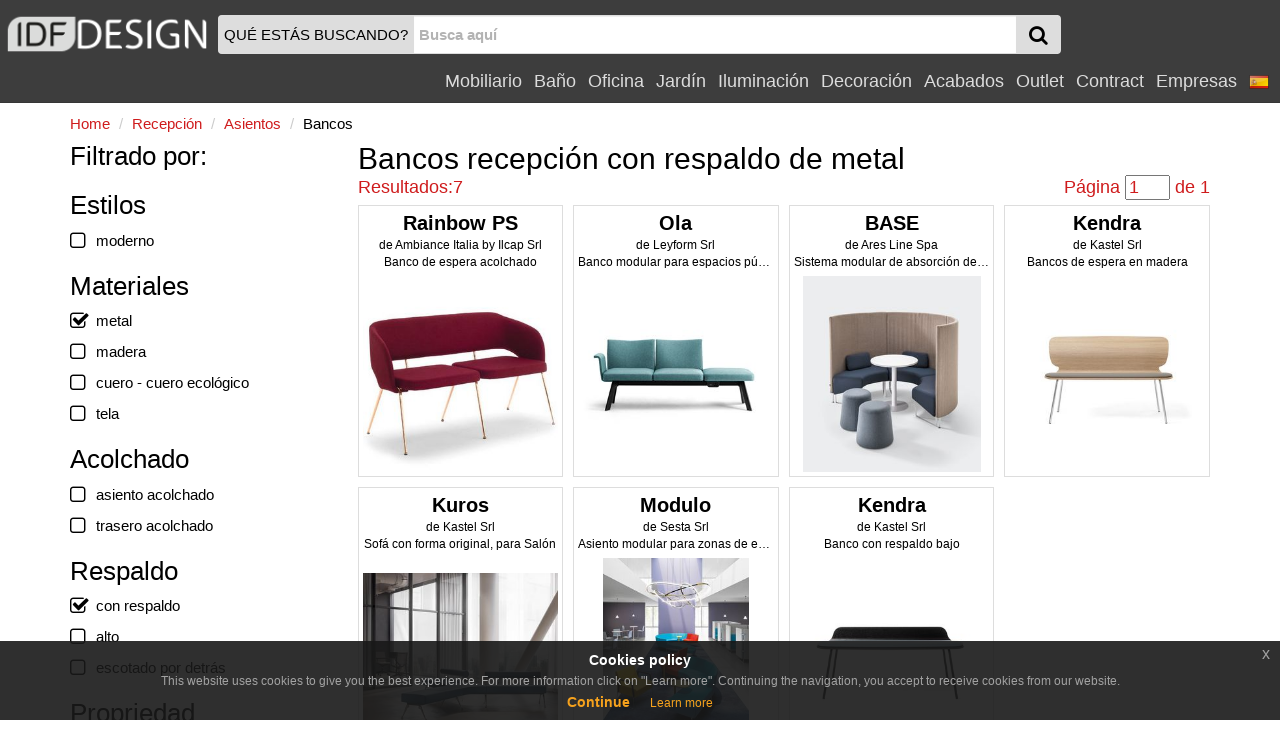

--- FILE ---
content_type: text/html
request_url: https://www.idfdesign.es/recepcion/bancos/metal_con-respaldo.html
body_size: 9026
content:
<!DOCTYPE html>
<html lang="es" xmlns="http://www.w3.org/1999/xhtml" prefix="og: http://ogp.me/ns#">
  <head>
    <meta http-equiv="X-UA-Compatible" content="IE=edge">
<meta charset="windows-1252">
<meta name="viewport" content="width=device-width, initial-scale=1, maximum-scale=1, minimum-scale=1, user-scalable=no">
<meta name="author" content="IDFdesign srl">
<meta name="apple-itunes-app" content="app-id=705832182">
<meta name="google-play-app" content="app-id=com.idfdesign.idfdesign">
<meta name="kindle-fire-app" content="app-id=com.idfdesign.idfdesign">
<meta name="language" content="es">




<link rel="apple-touch-icon" sizes="180x180" href="/apple-touch-icon.png">
<link rel="icon" type="image/png" href="/favicon-32x32.png" sizes="32x32">
<link rel="icon" type="image/png" href="/favicon-16x16.png" sizes="16x16">
<link rel="manifest" href="/manifest.json">
<link rel="mask-icon" href="/safari-pinned-tab.svg">
<link rel="shortcut icon" href="/favicon.ico">
<meta name="theme-color" content="#ffffff">
<link href="/responsive2/bootstrap/css/bootstrap.min.css" rel="stylesheet">
<link href="/responsive2/bootstrap-grid-h/bootstrap-grid-h.min.css" rel="stylesheet">
<link href="/responsive2/smartmenus/addons/bootstrap/jquery.smartmenus.bootstrap.min.css" rel="stylesheet">
<link href="/responsive2/font-awesome/css/font-awesome.min.css" rel="stylesheet">
<link href="/responsive2/flaticon/flaticon.min.css" rel="stylesheet">
<link href="/responsive2/formvalidation/css/formValidation.min.css" rel="stylesheet">
<link href="/responsive2/bootstrap3-dialog-master/css/bootstrap-dialog.min.css" rel="stylesheet">
<link href="/responsive2/css/jquery-eu-cookie-law-popup.min.css" rel="stylesheet">
<script>
(function(i,s,o,g,r,a,m){i['GoogleAnalyticsObject']=r;i[r]=i[r]||function(){
(i[r].q=i[r].q||[]).push(arguments)},i[r].l=1*new Date();a=s.createElement(o),
m=s.getElementsByTagName(o)[0];a.async=1;a.src=g;m.parentNode.insertBefore(a,m)
})(window,document,'script','//www.google-analytics.com/analytics.js','ga');

ga('create', 'UA-1724875-12', 'auto');
ga('send', 'pageview');
</script> 
    <link href="/responsive2/css/default-template.min.20170730.css" rel="stylesheet">

    <title>Bancos recepción con respaldo de metal | IDFdesign</title>
    <meta name="description" CONTENT="Busque en nuestro sitio las mejores ofertas para Bancos recepción con respaldo de metal! Descubre precios y mejores ofertas!">
    <link rel="canonical" href="https://www.idfdesign.es/recepcion/bancos/metal_con-respaldo.html"> 
    
	<meta name="twitter:card" content="product">
    <meta name="twitter:title" content="Bancos metal con respaldo - Recepción">
    <meta name="twitter:description" content="Bancos metal con respaldo - Recepción">
    <meta name="twitter:image" content="https://www.idfdesign.es/i/idfdesign-logo-menu.png">
	<meta name="twitter:image:alt" content="Bancos recepción con respaldo de metal">
	
	<meta property="og:locale" content="es_ES" />
	<meta property="og:locale:alternate" content="it_IT" />
	<meta property="og:locale:alternate" content="en_US" />
	<meta property="og:locale:alternate" content="de_DE" />
	<meta property="og:locale:alternate" content="fr_FR" />
	
    <meta property="og:title" content="Bancos metal con respaldo - Recepción" />
    <meta property="og:type" content="product" />
    <meta property="og:url" content="https://www.idfdesign.es/recepcion/bancos/metal_con-respaldo.html" />
    <meta property="og:image" content="https://www.idfdesign.es/i/idfdesign-logo-menu.png" />
	<meta property="og:image:secure_url" content="https://www.idfdesign.es/i/idfdesign-logo-menu.png" />
	<meta property="og:image:alt" content="Bancos recepción con respaldo de metal" />
	
    <meta property="og:description" content="Bancos metal con respaldo - Recepción" />
    



    <link hreflang="es" rel="alternate" href="https://www.idfdesign.es/recepcion/bancos/metal_con-respaldo.html" />
    <link hreflang="en" rel="alternate" href="https://www.idfdesign.com/reception-and-lobby/benches/metal_with-backrest.html" />
    <link hreflang="it" rel="alternate" href="https://www.idfdesign.it/reception-e-lobby/panche/metallo_con-schienale.html" />
	<link hreflang="de" rel="alternate" href="https://www.idfmoebel.de/rezeption-und-lobby/sitzbaenke/metall_mit-rueckenlehne.html" />
    <link hreflang="fr" rel="alternate" href="https://www.idfdesign.fr/reception/bancs/metal_avec-dossier.html" />
    <meta property="og:site_name" content="idfdesign.es" />
<meta name="twitter:creator" content="@IDFdesign">
<meta name="twitter:site" content="@IDFdesign">

	
	<script type="application/ld+json">
  {
  "@context": "https://schema.org",
  "@type": "WebSite",
  "url": "https://www.idfdesign.es",
  "name": "IDFdesign",
  "potentialAction": {
  "@type": "SearchAction",
  "target": "https://www.idfdesign.es/dynamic/common/cgi-bin/d.exe?htm=res/risultati_ricerca.htm&cache_search={search_term_string}",
  "query-input": "required name=search_term_string"
  }
  }
</script>

  </head>
  <body>
        <nav class="navbar navbar-default navbar-fixed-top" id="header">
      <div class="container-fluid display-none" id="menu-top-background">
      </div>
      <div class="container-fluid" id="menutop">
        <div class="row">
          <div class="col-xs-2 col-sm-2 col-md-2 col-lg-2 vcenter padding0">
            <a id="logo" href="https://www.idfdesign.es/" title="IDFdesign Logo">
              <img src="/i/logo-idfdesign.png" title="HOME" alt="IDFdesign Logo" class="img-responsive">
            </a>
          </div><!-- LASCIARE
          LASCIARE --><div id="searchcol" class="col-xs-8 col-sm-8 col-md-8 col-lg-3 vcenter">
            <form class="navbar-form" role="search" onsubmit="return valSearch(this)" method="post" action="/dynamic/common/cgi-bin/d.exe?lan=5">
              <input type="hidden" name="HTM" value="res\risultati_ricerca.htm">
              <input type="hidden" name="alert_search" value="La palabra de b&uacute;squeda debe contener al menos 2 caracteres">
              
              <div class="input-group" id="input-group-search">
                <div id="searchAction" class="input-group-addon hidden-xs padding-l-5 padding-r-5">QU&Eacute; EST&Aacute;S BUSCANDO?</div>

                <input name="cache_search" id="search" type="text" class="form-control padding-l-5 padding-r-5" placeholder="Busca aqu&iacute;">
                <div class="input-group-btn " id="searchGlass">
                  <button type="submit" class="btn btn-menu">
                    <span class="fa fa-search fa-lg"></span>
                  </button>
                </div>
              </div>
              
            </form>
          </div><!-- LASCIARE
          LASCIARE --><div id="menumobile" class="vcenter pull-right">
          <!-- <div id="menumobile" class="col-xs-2 vcenter"> -->
            <span class="navbar-toggle" data-toggle="collapse" data-target="#navbartop1">
            <button type="submit" class="btn btn-menu">
              <span class="fa fa-bars fa-lg"></span>
            </button>
            </span>
          </div>


          <div id="menusingle" class="pull-right">
          
                <div id="navbartop1" class="collapse navbar-collapse">
        <ul class="nav navbar-nav navbar-right">	
        <li class="dropdown">
          <a href="javascript:;" class="dropdown-toggle" data-toggle="dropdown" title="Mobiliario">Mobiliario<span class="caret"></span></a>
          <ul class="dropdown-menu">
            <li><a href="https://www.idfdesign.es/mobiliario/asientos.html" title="mobiliario Asientos">Asientos</a></li><li><a href="https://www.idfdesign.es/mobiliario/mesas-mesitas.html" title="mobiliario Mesas">Mesas</a></li><li><a href="https://www.idfdesign.es/mobiliario/sofas-y-sillones.html" title="mobiliario Sofás y sillones">Sofás y sillones</a></li><li><a href="https://www.idfdesign.es/mobiliario/dormitorio.html" title="mobiliario Dormitorio">Dormitorio</a></li><li><a href="https://www.idfdesign.es/mobiliario/sala-de-estar.html" title="mobiliario Sala de estar">Sala de estar</a></li><li><a href="https://www.idfdesign.es/mobiliario/cocina.html" title="mobiliario Cocina">Cocina</a></li><li><a href="https://www.idfdesign.es/mobiliario/calefaccion.html" title="mobiliario Calefacción">Calefacción</a></li>
          </ul>
        </li>
        <li class="dropdown">
          <a href="javascript:;" class="dropdown-toggle" data-toggle="dropdown" title="Baño">Baño<span class="caret"></span></a>
          <ul class="dropdown-menu">
            <li><a href="https://www.idfdesign.es/bano/mobiliario-de-bano.html" title="bano Mobiliario de baño">Mobiliario de baño</a></li><li><a href="https://www.idfdesign.es/bano/baneras-y-duchas.html" title="bano Bañeras y duchas">Bañeras y duchas</a></li><li><a href="https://www.idfdesign.es/bano/sanitarios.html" title="bano Sanitarios">Sanitarios</a></li><li><a href="https://www.idfdesign.es/bano/iluminacion.html" title="bano Iluminación ">Iluminación </a></li><li><a href="https://www.idfdesign.es/bano/spa.html" title="bano Spa">Spa</a></li><li><a href="https://www.idfdesign.es/bano/calefaccion.html" title="bano Calefacción">Calefacción</a></li>
          </ul>
        </li>
        <li class="dropdown">
          <a href="javascript:;" class="dropdown-toggle" data-toggle="dropdown" title="Oficina">Oficina<span class="caret"></span></a>
          <ul class="dropdown-menu">
            <li><a href="https://www.idfdesign.es/oficina/asientos.html" title="oficina Asientos">Asientos</a></li><li><a href="https://www.idfdesign.es/oficina/mesas-mesitas.html" title="oficina Mesas">Mesas</a></li><li><a href="https://www.idfdesign.es/oficina/sofas-y-sillones.html" title="oficina Sofás y sillones">Sofás y sillones</a></li><li><a href="https://www.idfdesign.es/oficina/mobiliario-de-oficina.html" title="oficina Mobiliario de oficina">Mobiliario de oficina</a></li><li><a href="https://www.idfdesign.es/oficina/complementos-y-accesorios-de-oficina.html" title="oficina Complementos y accesorios de oficina">Complementos y accesorios de oficina</a></li><li><a href="https://www.idfdesign.es/oficina/elementos-decorativos.html" title="oficina Elementos decorativos">Elementos decorativos</a></li>
          </ul>
        </li>
        <li class="dropdown">
          <a href="javascript:;" class="dropdown-toggle" data-toggle="dropdown" title="Jardín">Jardín<span class="caret"></span></a>
          <ul class="dropdown-menu">
            <li><a href="https://www.idfdesign.es/jardin/asientos.html" title="jardin Asientos">Asientos</a></li><li><a href="https://www.idfdesign.es/jardin/mesas-mesitas.html" title="jardin Mesas">Mesas</a></li><li><a href="https://www.idfdesign.es/jardin/sofas-y-sillones.html" title="jardin Sofás y sillones">Sofás y sillones</a></li><li><a href="https://www.idfdesign.es/jardin/iluminacion.html" title="jardin Iluminación ">Iluminación </a></li><li><a href="https://www.idfdesign.es/jardin/mobiliario.html" title="jardin Mobiliario">Mobiliario</a></li><li><a href="https://www.idfdesign.es/jardin/equipamientos-de-exteriores.html" title="jardin Equipamientos de exteriores">Equipamientos de exteriores</a></li>
          </ul>
        </li>
        <li class="dropdown">
          <a href="javascript:;" class="dropdown-toggle" data-toggle="dropdown" title="Iluminación">Iluminación<span class="caret"></span></a>
          <ul class="dropdown-menu">
            <li><a href="https://www.idfdesign.es/iluminacion/iluminacion.html" title="iluminacion Iluminación ">Iluminación </a></li>
          </ul>
        </li>
        <li class="dropdown">
          <a href="javascript:;" class="dropdown-toggle" data-toggle="dropdown" title="Decoración">Decoración<span class="caret"></span></a>
          <ul class="dropdown-menu">
            <li><a href="https://www.idfdesign.es/decoracion/mobiliario.html" title="decoracion Mobiliario">Mobiliario</a></li><li><a href="https://www.idfdesign.es/decoracion/elementos-decorativos.html" title="decoracion Elementos decorativos">Elementos decorativos</a></li><li><a href="https://www.idfdesign.es/decoracion/contenedores.html" title="decoracion Contenedores ">Contenedores </a></li><li><a href="https://www.idfdesign.es/decoracion/tejidos.html" title="decoracion Tejidos">Tejidos</a></li><li><a href="https://www.idfdesign.es/decoracion/mas.html" title="decoracion Más">Más</a></li><li><a href="https://www.idfdesign.es/decoracion/mobiliario-para-animales.html" title="decoracion Mobiliario para animales">Mobiliario para animales</a></li>
          </ul>
        </li>
		<li class="dropdown">
          <a href="javascript:;" class="dropdown-toggle" data-toggle="dropdown" title="Acabados">Acabados<span class="caret"></span></a>
          <ul class="dropdown-menu">
            <li><a href="https://www.idfdesign.es/acabados/calefaccion.html" title="acabados Calefacción">Calefacción</a></li><li><a href="https://www.idfdesign.es/acabados/puertas-ventanas-y-portones.html" title="acabados Puertas, ventanas y portones">Puertas, ventanas y portones</a></li><li><a href="https://www.idfdesign.es/acabados/revestimientos-de-paredes.html" title="acabados Revestimientos de paredes">Revestimientos de paredes</a></li><li><a href="https://www.idfdesign.es/acabados/escaleras.html" title="acabados Escaleras">Escaleras</a></li><li><a href="https://www.idfdesign.es/acabados/pavimentos.html" title="acabados Pavimentos">Pavimentos</a></li>
          </ul>
        </li>
		
		<li class="dropdown">
          <a href="javascript:;" class="dropdown-toggle" data-toggle="dropdown" title="Outlet">Outlet<span class="caret"></span></a>
          <ul class="dropdown-menu">
            <li><a href="https://www.idfdesign.es/outlet/asientos.html" title="outlet Asientos">Asientos</a></li><li><a href="https://www.idfdesign.es/outlet/mesas-mesitas.html" title="outlet Mesas">Mesas</a></li><li><a href="https://www.idfdesign.es/outlet/sofas-y-sillones.html" title="outlet Sofás y sillones">Sofás y sillones</a></li><li><a href="https://www.idfdesign.es/outlet/dormitorio.html" title="outlet Dormitorio">Dormitorio</a></li><li><a href="https://www.idfdesign.es/outlet/sala-de-estar.html" title="outlet Sala de estar">Sala de estar</a></li><li><a href="https://www.idfdesign.es/outlet/cocina.html" title="outlet Cocina">Cocina</a></li><li><a href="https://www.idfdesign.es/outlet/iluminacion.html" title="outlet Iluminación ">Iluminación </a></li><li><a href="https://www.idfdesign.es/outlet/mobiliario.html" title="outlet Mobiliario">Mobiliario</a></li><li><a href="https://www.idfdesign.es/outlet/elementos-decorativos.html" title="outlet Elementos decorativos">Elementos decorativos</a></li>
          </ul>
        </li>
          
          <li class="dropdown">
            <a href="javascript:;" class="dropdown-toggle" data-toggle="dropdown" title="Contract">Contract<span class="caret"></span></a>
            <ul class="dropdown-menu">
              <li><a href="https://www.idfdesign.es/areas-y-oficinas-publicas.html" title="Áreas y oficinas públicas">Áreas y oficinas públicas</a></li><li><a href="https://www.idfdesign.es/restaurantes.html" title="Restaurantes">Restaurantes</a></li><li><a href="https://www.idfdesign.es/bar-pub.html" title="Bar pub">Bar pub</a></li><li><a href="https://www.idfdesign.es/hoteles.html" title="Hoteles">Hoteles</a></li><li><a href="https://www.idfdesign.es/cine.html" title="Cine">Cine</a></li><li><a href="https://www.idfdesign.es/teatros-y-auditorios.html" title="Teatros y auditorios">Teatros y auditorios</a></li><li><a href="https://www.idfdesign.es/stadio-y-centros-deportivos.html" title="Stadio y centros deportivos">Stadio y centros deportivos</a></li><li><a href="https://www.idfdesign.es/casino-y-salas-de-juegos.html" title="Casino y salas de juegos">Casino y salas de juegos</a></li><li><a href="https://www.idfdesign.es/lugares-de-culto.html" title="Lugares de culto">Lugares de culto</a></li><li><a href="https://www.idfdesign.es/tiendas.html" title="Tiendas">Tiendas</a></li><li><a href="https://www.idfdesign.es/recepcion.html" title="Recepción">Recepción</a></li><li><a href="https://www.idfdesign.es/hospitales-clinicas.html" title="Hospitales clínicas">Hospitales clínicas</a></li><li><a href="https://www.idfdesign.es/jardines-de-infantes-y-escuelas.html" title="Jardines de infantes y escuelas">Jardines de infantes y escuelas</a></li><li><a href="https://www.idfdesign.es/hogares-de-ancianos.html" title="Hogares de ancianos">Hogares de ancianos</a></li><li><a href="https://www.idfdesign.es/mobiliario-residencial.html" title="Mobiliario residencial">Mobiliario residencial</a></li><li><a href="https://www.idfdesign.es/heladerias-confiterias.html" title="Heladerías confiterías">Heladerías confiterías</a></li><li><a href="https://www.idfdesign.es/peluquerias-salones-de-belleza.html" title="Peluquerías salones de belleza">Peluquerías salones de belleza</a></li><li><a href="https://www.idfdesign.es/museos.html" title="Museos">Museos</a></li><li><a href="https://www.idfdesign.es/centros-de-spa-y-bienestar.html" title="Centros de spa y bienestar">Centros de spa y bienestar</a></li><li><a href="https://www.idfdesign.es/tiendas-de-tabaco-y-puesto-de-periodicos.html" title="Tiendas de tabaco y puesto de periódicos">Tiendas de tabaco y puesto de periódicos</a></li>
            </ul>
          </li>
          <li class="dropdown"><a href="https://www.idfdesign.es/marcas.htm" title="Empresas">Empresas</a></li>
    <!-- END MENU TOP -->
    <li class="dropdown">
  <a href="#" class="dropdown-toggle" data-toggle="dropdown" role="button" aria-haspopup="true" aria-expanded="false">
    <img src="/i/flag_spain-20x20.png" alt="es">&nbsp;<span class="caret"></span>
  </a>
  <ul class="dropdown-menu right" role="menu">
    <li><a href="https://www.idfdesign.com/reception-and-lobby/benches/metal_with-backrest.html" title="english"><img src="/i/flag_united_kingdom-20x20.png" alt="en">&nbsp;english</a></li>
    <li><a href="https://www.idfdesign.it/reception-e-lobby/panche/metallo_con-schienale.html" title="italiano"><img src="/i/flag_italy-20x20.png" alt="it">&nbsp;italiano</a></li>
	<li><a href="https://www.idfmoebel.de/rezeption-und-lobby/sitzbaenke/metall_mit-rueckenlehne.html" title="deutsch"><img src="/i/flag_germany-20x20.png" alt="de">&nbsp;deutsch</a></li>
    <li><a href="https://www.idfdesign.fr/reception/bancs/metal_avec-dossier.html" title="fran&ccedil;ais"><img src="/i/flag_france-20x20.png" alt="fr">&nbsp;fran&ccedil;ais</a></li>
    
  </ul>  
</li>
            </ul>
      </div>
  	</div>
   </div> 
  </div>
</nav>
    <!-- END MENU TOP -->
    <div class="container" id="content">
      <div class="row">
        <div class="col-xs-12 col-sm-12 col-md-12 col-lg-12">
          <nav class="row">
            <ol class="breadcrumb padding-l-r-5 padding-t-b-5 margin-b-0">
              <li itemscope itemtype="http://data-vocabulary.org/Breadcrumb"><a href="https://www.idfdesign.es/" itemprop="url" title="Home"><span itemprop="title" class="colorRed">Home</span></a></li>
              <li itemscope itemtype="http://data-vocabulary.org/Breadcrumb"><a href="https://www.idfdesign.es/recepcion.html" title="Recepción" itemprop="url"><span itemprop="title" class="colorRed">Recepción</span></a></li>
<li itemscope itemtype="http://data-vocabulary.org/Breadcrumb"><a href="https://www.idfdesign.es/recepcion/asientos.html" title="Asientos" itemprop="url"><span itemprop="title" class="colorRed">Asientos</span></a></li>
<li itemscope itemtype="http://data-vocabulary.org/Breadcrumb"><span itemprop="title">Bancos</span><meta itemprop="url" content="https://www.idfdesign.es/recepcion/bancos.html"></li> 
            </ol>
          </nav>
        </div>
      </div>
     <main class="row">
        <div class="col-xs-12 col-sm-8 col-md-9 col-lg-9 col-sm-push-4 col-md-push-3 col-lg-push-3">
          <div class="row">
            <div class="col-xs-12 col-sm-12 col-md-12 col-lg-12">
<h1 class="margin-t-b-0 fontSize200">
  Bancos recepción con respaldo de metal	
</h1>

</div>
          </div>
          <div class="row">
  <div class="col-xs-12 hidden-sm hidden-md hidden-lg margin-t-b-5">
    <button id="buttonCategoryTags" type="button" class="btn btn-danger btn-block visible-xs">
      Ver todos los filtros
    </button>
  </div>
</div> 

<div class="row">
  <div class="col-xs-12 col-sm-12 col-md-12 col-lg-12">
      <div class="row fontSize120 colorRed margin-b-5">
        <div class="col-xs-4 col-sm-6 col-md-6 col-lg-6 text-left">
        Resultados:7  
        </div>
        <div class="col-xs-8 col-sm-6 col-md-6 col-lg-6 text-right">
          
          P&aacute;gina
          <input type="text" id="goToPageNumber" name="page" value="1" class="goToPageNumber" data-id="1">
          de 1
          
        </div>
        
      </div>
  </div>  
</div>  

<div class="row"> 
<div class="col-xs-6 col-sm-4 col-md-3 col-lg-3">
  <div class="thumbnail" itemscope itemtype="http://schema.org/Product">
    <a href="https://www.idfdesign.es/bancos/rainbow-ps.htm" title="Rainbow PS, Banco de espera acolchado" class="noDecoration" itemprop="url">  
      <div class="margin-b-5">
      <div class="thumbnail-title text-center" itemprop="name">Rainbow PS</div>
      <div class="thumbnail-description text-center" itemprop="brand" itemscope itemtype="http://schema.org/Brand">de <span itemprop="name">Ambiance Italia by Ilcap Srl</span></div>
      <div class="thumbnail-description text-center" itemprop="description">Banco de espera acolchado</div> 
      </div>
      <div class="imageProduct">
        <img src="https://www.idfdesign.es/imagenes/bancos/rainbow-ps-banco-0.jpg" alt="Rainbow PS, Banco de espera acolchado" title="Rainbow PS, Banco de espera acolchado" itemprop="image">
      </div>
    </a>
  </div>
</div><div class="col-xs-6 col-sm-4 col-md-3 col-lg-3">
  <div class="thumbnail" itemscope itemtype="http://schema.org/Product">
    <a href="https://www.idfdesign.es/bancos-y-asientos-modulares/ola.htm" title="Ola, Banco modular para espacios públicos" class="noDecoration" itemprop="url">  
      <div class="margin-b-5">
      <div class="thumbnail-title text-center" itemprop="name">Ola</div>
      <div class="thumbnail-description text-center" itemprop="brand" itemscope itemtype="http://schema.org/Brand">de <span itemprop="name">Leyform Srl</span></div>
      <div class="thumbnail-description text-center" itemprop="description">Banco modular para espacios públicos</div> 
      </div>
      <div class="imageProduct">
        <img src="https://www.idfdesign.es/imagenes/bancos-y-asientos-modulares/ola-estacion-0.jpg" alt="Ola, Banco modular para espacios públicos" title="Ola, Banco modular para espacios públicos" itemprop="image">
      </div>
    </a>
  </div>
</div><div class="col-xs-6 col-sm-4 col-md-3 col-lg-3">
  <div class="thumbnail" itemscope itemtype="http://schema.org/Product">
    <a href="https://www.idfdesign.es/sofas-pequenos-sofas-oficina/base.htm" title="BASE, Sistema modular de absorción de sonido para áreas de conversación" class="noDecoration" itemprop="url">  
      <div class="margin-b-5">
      <div class="thumbnail-title text-center" itemprop="name">BASE</div>
      <div class="thumbnail-description text-center" itemprop="brand" itemscope itemtype="http://schema.org/Brand">de <span itemprop="name">Ares Line Spa</span></div>
      <div class="thumbnail-description text-center" itemprop="description">Sistema modular de absorción de sonido para áreas de conversación</div> 
      </div>
      <div class="imageProduct">
        <img src="https://www.idfdesign.es/imagenes/sofas-pequenos-sofas-oficina/base-sofas-de-oficina-0.jpg" alt="BASE, Sistema modular de absorción de sonido para áreas de conversación" title="BASE, Sistema modular de absorción de sonido para áreas de conversación" itemprop="image">
      </div>
    </a>
  </div>
</div><div class="col-xs-6 col-sm-4 col-md-3 col-lg-3">
  <div class="thumbnail" itemscope itemtype="http://schema.org/Product">
    <a href="https://www.idfdesign.es/bancos/kendra.htm" title="Kendra, Bancos de espera en madera" class="noDecoration" itemprop="url">  
      <div class="margin-b-5">
      <div class="thumbnail-title text-center" itemprop="name">Kendra</div>
      <div class="thumbnail-description text-center" itemprop="brand" itemscope itemtype="http://schema.org/Brand">de <span itemprop="name">Kastel Srl</span></div>
      <div class="thumbnail-description text-center" itemprop="description">Bancos de espera en madera</div> 
      </div>
      <div class="imageProduct">
        <img src="https://www.idfdesign.es/imagenes/bancos/kendra-bancos-0.jpg" alt="Kendra, Bancos de espera en madera" title="Kendra, Bancos de espera en madera" itemprop="image">
      </div>
    </a>
  </div>
</div><div class="col-xs-6 col-sm-4 col-md-3 col-lg-3">
  <div class="thumbnail" itemscope itemtype="http://schema.org/Product">
    <a href="https://www.idfdesign.es/sofas-pequenos-sofas-oficina/kuros-1.htm" title="Kuros, Sofá con forma original, para Salón" class="noDecoration" itemprop="url">  
      <div class="margin-b-5">
      <div class="thumbnail-title text-center" itemprop="name">Kuros</div>
      <div class="thumbnail-description text-center" itemprop="brand" itemscope itemtype="http://schema.org/Brand">de <span itemprop="name">Kastel Srl</span></div>
      <div class="thumbnail-description text-center" itemprop="description">Sofá con forma original, para Salón</div> 
      </div>
      <div class="imageProduct">
        <img src="https://www.idfdesign.es/imagenes/sofas-pequenos-sofas-oficina/kuros-1-salas-de-espera.jpg" alt="Kuros, Sofá con forma original, para Salón" title="Kuros, Sofá con forma original, para Salón" itemprop="image">
      </div>
    </a>
  </div>
</div><div class="col-xs-6 col-sm-4 col-md-3 col-lg-3">
  <div class="thumbnail" itemscope itemtype="http://schema.org/Product">
    <a href="https://www.idfdesign.es/pequenas-poltronas-poltronas-para-salas-de-espera/modulo.htm" title="Modulo, Asiento modular para zonas de espera" class="noDecoration" itemprop="url">  
      <div class="margin-b-5">
      <div class="thumbnail-title text-center" itemprop="name">Modulo</div>
      <div class="thumbnail-description text-center" itemprop="brand" itemscope itemtype="http://schema.org/Brand">de <span itemprop="name">Sesta Srl</span></div>
      <div class="thumbnail-description text-center" itemprop="description">Asiento modular para zonas de espera</div> 
      </div>
      <div class="imageProduct">
        <img src="https://www.idfdesign.es/imagenes/pequenas-poltronas-poltronas-para-salas-de-espera/modulo-banco-de-area-de-esperando-0.jpg" alt="Modulo, Asiento modular para zonas de espera" title="Modulo, Asiento modular para zonas de espera" itemprop="image">
      </div>
    </a>
  </div>
</div><div class="col-xs-6 col-sm-4 col-md-3 col-lg-3">
  <div class="thumbnail" itemscope itemtype="http://schema.org/Product">
    <a href="https://www.idfdesign.es/bancos/kendra-1.htm" title="Kendra, Banco con respaldo bajo" class="noDecoration" itemprop="url">  
      <div class="margin-b-5">
      <div class="thumbnail-title text-center" itemprop="name">Kendra</div>
      <div class="thumbnail-description text-center" itemprop="brand" itemscope itemtype="http://schema.org/Brand">de <span itemprop="name">Kastel Srl</span></div>
      <div class="thumbnail-description text-center" itemprop="description">Banco con respaldo bajo</div> 
      </div>
      <div class="imageProduct">
        <img src="https://www.idfdesign.es/imagenes/bancos/kendra-1-banco-0.jpg" alt="Kendra, Banco con respaldo bajo" title="Kendra, Banco con respaldo bajo" itemprop="image">
      </div>
    </a>
  </div>
</div>
</div>


<div class="row row-centered2">
  
</div>


<div class="row"> 


</div>  

<div class="row">
  <div class="col-xs-12 col-sm-12 col-md-12 col-lg-12">
      <div class="row fontSize120 colorRed">
        <div class="col-xs-4 col-sm-6 col-md-6 col-lg-6 text-left">
        Resultados:7  
        </div>
        <div class="col-xs-8 col-sm-6 col-md-6 col-lg-6 text-right">
          
          P&aacute;gina
          <input type="text" id="goToPageNumberBottom" name="page" value="1" class="goToPageNumber" data-id="1">
          de 1
          
        </div>
        
      </div>
  </div>  
</div>  
        </div>
        <div id="divCategoryTags" class="col-sm-4 col-md-3 col-lg-3 col-sm-pull-8 col-md-pull-9 col-lg-pull-9 hidden-xs">
            <div class="margin0 h3 hidden-xs">Filtrado por:</div>
  <div id="tagMaster-1">
  <div class="h3">Estilos</div>
   
  <div class="likeBr margin-b-10">
<a href="https://www.idfdesign.es/recepcion/bancos/moderno_metal_con-respaldo.html" rel="nofollow" title="Recepción - Bancos moderno metal con respaldo">
  <span class="fa fa-square-o fa-lg margin-r-10"></span><div class="h5 h1Inline">moderno</div>
</a>
</div>
  
  

  
</div><div id="tagMaster-2">
  <div class="h3">Materiales</div>
   
  <div class="likeBr margin-b-10">
<a href="https://www.idfdesign.es/recepcion/bancos/con-respaldo.html"  title="Recepción - Bancos con respaldo">
  <span class="fa fa-check-square-o fa-lg margin-r-7"></span><div class="h5 h1Inline">metal</div>
</a>
</div><div class="likeBr margin-b-10">
<a href="https://www.idfdesign.es/recepcion/bancos/madera_metal_con-respaldo.html" rel="nofollow" title="Recepción - Bancos madera metal con respaldo">
  <span class="fa fa-square-o fa-lg margin-r-10"></span><div class="h5 h1Inline">madera</div>
</a>
</div><div class="likeBr margin-b-10">
<a href="https://www.idfdesign.es/recepcion/bancos/metal_cuero-cuero-ecologico_con-respaldo.html" rel="nofollow" title="Recepción - Bancos metal cuero - cuero ecológico con respaldo">
  <span class="fa fa-square-o fa-lg margin-r-10"></span><div class="h5 h1Inline">cuero - cuero ecológico</div>
</a>
</div><div class="likeBr margin-b-10">
<a href="https://www.idfdesign.es/recepcion/bancos/metal_tela_con-respaldo.html" rel="nofollow" title="Recepción - Bancos metal tela con respaldo">
  <span class="fa fa-square-o fa-lg margin-r-10"></span><div class="h5 h1Inline">tela</div>
</a>
</div>
  
  

  
</div><div id="tagMaster-4">
  <div class="h3">Acolchado</div>
   
  <div class="likeBr margin-b-10">
<a href="https://www.idfdesign.es/recepcion/bancos/metal_asiento-acolchado_con-respaldo.html" rel="nofollow" title="Recepción - Bancos metal asiento acolchado con respaldo">
  <span class="fa fa-square-o fa-lg margin-r-10"></span><div class="h5 h1Inline">asiento acolchado</div>
</a>
</div><div class="likeBr margin-b-10">
<a href="https://www.idfdesign.es/recepcion/bancos/metal_trasero-acolchado_con-respaldo.html" rel="nofollow" title="Recepción - Bancos metal trasero acolchado con respaldo">
  <span class="fa fa-square-o fa-lg margin-r-10"></span><div class="h5 h1Inline">trasero acolchado</div>
</a>
</div>
  
  

  
</div><div id="tagMaster-6">
  <div class="h3">Respaldo</div>
   
  <div class="likeBr margin-b-10">
<a href="https://www.idfdesign.es/recepcion/bancos/metal.html"  title="Recepción - Bancos metal">
  <span class="fa fa-check-square-o fa-lg margin-r-7"></span><div class="h5 h1Inline">con respaldo</div>
</a>
</div><div class="likeBr margin-b-10">
<a href="https://www.idfdesign.es/recepcion/bancos/metal_respaldo-alto_con-respaldo.html" rel="nofollow" title="Recepción - Bancos metal respaldo alto con respaldo">
  <span class="fa fa-square-o fa-lg margin-r-10"></span><div class="h5 h1Inline">alto</div>
</a>
</div><div class="likeBr margin-b-10">
<a href="https://www.idfdesign.es/recepcion/bancos/metal_escotado-por-detras_con-respaldo.html" rel="nofollow" title="Recepción - Bancos metal escotado por detrás con respaldo">
  <span class="fa fa-square-o fa-lg margin-r-10"></span><div class="h5 h1Inline">escotado por detrás</div>
</a>
</div>
  
  

  
</div><div id="tagMaster-7">
  <div class="h3">Propriedad</div>
   
  <div class="likeBr margin-b-10">
<a href="https://www.idfdesign.es/recepcion/bancos/metal_con-respaldo_modular.html" rel="nofollow" title="Recepción - Bancos metal con respaldo modular">
  <span class="fa fa-square-o fa-lg margin-r-10"></span><div class="h5 h1Inline">modular</div>
</a>
</div>
  
  

  
</div><div id="tagMaster-5">
  <div class="h3">Accesorios</div>
   
  <div class="likeBr margin-b-10">
<a href="https://www.idfdesign.es/recepcion/bancos/metal_con-brazos_con-respaldo.html" rel="nofollow" title="Recepción - Bancos metal con brazos con respaldo">
  <span class="fa fa-square-o fa-lg margin-r-10"></span><div class="h5 h1Inline">con brazos</div>
</a>
</div>
  
  

  
</div>
 
        </div>
        <div class="modal fade" id="modalCategoryTags" tabindex="-1" role="dialog" aria-labelledby="myModalLabel">
  <div class="modal-dialog" role="document">
    <div class="modal-content">
      <div class="modal-header padding-b-5">
        <button type="button" class="close" data-dismiss="modal" aria-label="Close"><span aria-hidden="true">&times;</span></button>
        <div class="modal-title h3">Filtrado por:</div>
      </div>
      <div class="modal-body padding-t-5">
      </div>
      <div class="modal-footer">
        <button type="button" class="btn btn-default btn-block" data-dismiss="modal">Cerrar todos los filtros</button>
      </div>
    </div>
  </div>
</div> 
      </main>
  </div>
        <!-- START MENU BOTTOM -->
    <footer class="navbar navbar-static-bottom margin-t-20" id="footer">
      <div class="container navbar-bottom menuColor">
        <div class="row">
		
          <div class="col-xs-12 col-sm-6 col-md-6 col-lg-6">
            <a href="https://www.idfdesign.es/tour-virtuales.htm" title="TOURS VIRTUALES">TOURS VIRTUALES</a><br>
            <a href="https://www.idfdesign.es/newsletter.htm" title="DEM">DEM</a><br>
            <a href="https://www.idfdesign.es/app.htm" title="APP PERSONALIZADA">APP PERSONALIZADA</a>
            
          </div>
		  
          <div class="col-xs-12 col-sm-6 col-md-6 col-lg-6">    
            <a href="https://www.idfdesign.es/info.htm" title="QUI&Eacute;NES SOMOS?">QUI&Eacute;NES SOMOS?</a><br>
            <a href="https://www.idfdesign.es/privacy.htm" title="PRIVACY">PRIVACY</a><br>
			<a href="javascript:;" id="openFormNewsletterSubscription" modalUrl="/dynamic/common/cgi-bin/d.exe?htm=res/form/modal-form-newsletter-subscription.htm" title="SUSCR&Iacute;BETE A NUESTRO NEWSLETTER">SUSCR&Iacute;BETE A NUESTRO NEWSLETTER</a>
          </div>
          
		  
        </div>
        <div class="row">
          <div class="col-xs-12 col-sm-12 col-md-12 col-lg-12 small text-center margin-t-10">
            2003-2025 &copy;Smart Design Solutions srl IT02969130307. All rights reserved. Reproduction prohibited.
          </div>
        </div>
        <a id="back-to-top" href="#" class="btn btn-primary btn-lg back-to-top topMost1000" role="button" title="Haga clic aqu&iacute; para la parte superior de la p&aacute;gina" data-toggle="tooltip" data-placement="left"><span class="fa fa-arrow-up fa-lg"></span></a>
      </div>
    </footer>
    <div id="remoteFormNewsletterSubscription"></div>
    <!-- END MENU BOTTOM -->

        <script src="/responsive2/js/jquery.min.js"></script>
    <script src="/responsive2/bootstrap/js/bootstrap.min.js"></script>
    <script src="/responsive2/bootstrap3-dialog-master/js/bootstrap-dialog.js"></script>
    <script src="/responsive2/smartmenus/jquery.smartmenus.min.js"></script>
    <script src="/responsive2/smartmenus/addons/bootstrap/jquery.smartmenus.bootstrap.min.js"></script>
    <script src="/responsive2/formvalidation/js/formValidation.min.js"></script>
    <script src="/responsive2/formvalidation/js/framework/bootstrap.min.js"></script>
    <script src="/responsive2/formvalidation/js/language/it_IT.min.js"></script>
    <script src="/responsive2/js/ie10-viewport-bug-workaround.min.js"></script>
    <script src="/responsive2/js/jquery-eu-cookie-law-popup-es.min.js"></script>
    <script type="application/ld+json">
                { 
                    "@context" : "http://schema.org",
                    "@type" : "Organization",
                    "name" : "Smart Design Solutions Srl",
		            "email": "commerciale@smartdesignsolutions.it",
					"telephone": "+39 0432 287241",
		            "taxID": "IT02969130307",
		            "vatID": "IT02969130307",
                    "url" : "https://www.idfdesign.it",
                    "logo" : "https://www.idfdesign.es/i/logo-idfdesign.png",
                    "sameAs" : [
                        "https://www.idfdesign.com",
                        "https://www.idfmoebel.de",
						"https://www.idfdesign.fr",
						"https://www.idfdesign.es"
                    ],
                    "address":   [{
						"@type": "PostalAddress",
            "streetAddress": "Via Tavagnacco, 162",
						"addressLocality": "Udine",
						"addressRegion": "UD",
						"postalCode": "33100",
						"addressCountry": "IT"
					}]
                }
            </script> 
    <script src="/responsive2/js/common.min.js"></script>
    <script src="/responsive2/js/categoria-new.min.js"></script>
  </body>
</html>
